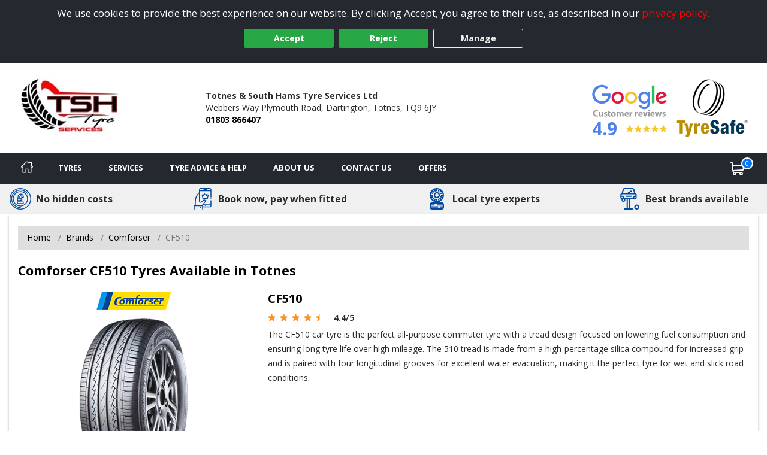

--- FILE ---
content_type: text/css
request_url: https://www.totnes-tyres.co.uk/content/bootstrap-4-grid.min.css
body_size: 5507
content:
 html {box-sizing: border-box;-ms-overflow-style: scrollbar;}*, *::before, *::after {box-sizing: inherit;}.container {width: 100%;padding-right: 15px;padding-left: 15px;margin-right: auto;margin-left: auto;}@media (min-width: 576px) {.container {max-width: 540px;}}@media (min-width: 768px) {.container {max-width: 720px;}}@media (min-width: 992px) {.container {max-width: 960px;}}@media (min-width: 1200px) {.container {max-width: 1140px;}}.container-fluid, .container-sm, .container-md, .container-lg, .container-xl {width: 100%;padding-right: 15px;padding-left: 15px;margin-right: auto;margin-left: auto;}@media (min-width: 576px) {.container, .container-sm {max-width: 540px;}}@media (min-width: 768px) {.container, .container-sm, .container-md {max-width: 720px;}}@media (min-width: 992px) {.container, .container-sm, .container-md, .container-lg {max-width: 960px;}}@media (min-width: 1200px) {.container, .container-sm, .container-md, .container-lg, .container-xl {max-width: 1140px;}}.row {display: -ms-flexbox;display: flex;-ms-flex-wrap: wrap;flex-wrap: wrap;margin-right: -15px;margin-left: -15px;}.no-gutters {margin-right: 0;margin-left: 0;}.no-gutters > .col, .no-gutters > [class*="col-"] {padding-right: 0;padding-left: 0;}.col-1, .col-2, .col-3, .col-4, .col-5, .col-6, .col-7, .col-8, .col-9, .col-10, .col-11, .col-12, .col, .col-auto, .col-sm-1, .col-sm-2, .col-sm-3, .col-sm-4, .col-sm-5, .col-sm-6, .col-sm-7, .col-sm-8, .col-sm-9, .col-sm-10, .col-sm-11, .col-sm-12, .col-sm, .col-sm-auto, .col-md-1, .col-md-2, .col-md-3, .col-md-4, .col-md-5, .col-md-6, .col-md-7, .col-md-8, .col-md-9, .col-md-10, .col-md-11, .col-md-12, .col-md, .col-md-auto, .col-lg-1, .col-lg-2, .col-lg-3, .col-lg-4, .col-lg-5, .col-lg-6, .col-lg-7, .col-lg-8, .col-lg-9, .col-lg-10, .col-lg-11, .col-lg-12, .col-lg, .col-lg-auto, .col-xl-1, .col-xl-2, .col-xl-3, .col-xl-4, .col-xl-5, .col-xl-6, .col-xl-7, .col-xl-8, .col-xl-9, .col-xl-10, .col-xl-11, .col-xl-12, .col-xl, .col-xl-auto {position: relative;width: 100%;padding-right: 15px;padding-left: 15px;}.col {-ms-flex-preferred-size: 0;flex-basis: 0;-ms-flex-positive: 1;flex-grow: 1;max-width: 100%;}.row-cols-1 > * {-ms-flex: 0 0 100%;flex: 0 0 100%;max-width: 100%;}.row-cols-2 > * {-ms-flex: 0 0 50%;flex: 0 0 50%;max-width: 50%;}.row-cols-3 > * {-ms-flex: 0 0 33.333333%;flex: 0 0 33.333333%;max-width: 33.333333%;}.row-cols-4 > * {-ms-flex: 0 0 25%;flex: 0 0 25%;max-width: 25%;}.row-cols-5 > * {-ms-flex: 0 0 20%;flex: 0 0 20%;max-width: 20%;}.row-cols-6 > * {-ms-flex: 0 0 16.666667%;flex: 0 0 16.666667%;max-width: 16.666667%;}.col-auto {-ms-flex: 0 0 auto;flex: 0 0 auto;width: auto;max-width: 100%;}.col-1 {-ms-flex: 0 0 8.333333%;flex: 0 0 8.333333%;max-width: 8.333333%;}.col-2 {-ms-flex: 0 0 16.666667%;flex: 0 0 16.666667%;max-width: 16.666667%;}.col-3 {-ms-flex: 0 0 25%;flex: 0 0 25%;max-width: 25%;}.col-4 {-ms-flex: 0 0 33.333333%;flex: 0 0 33.333333%;max-width: 33.333333%;}.col-5 {-ms-flex: 0 0 41.666667%;flex: 0 0 41.666667%;max-width: 41.666667%;}.col-6 {-ms-flex: 0 0 50%;flex: 0 0 50%;max-width: 50%;}.col-7 {-ms-flex: 0 0 58.333333%;flex: 0 0 58.333333%;max-width: 58.333333%;}.col-8 {-ms-flex: 0 0 66.666667%;flex: 0 0 66.666667%;max-width: 66.666667%;}.col-9 {-ms-flex: 0 0 75%;flex: 0 0 75%;max-width: 75%;}.col-10 {-ms-flex: 0 0 83.333333%;flex: 0 0 83.333333%;max-width: 83.333333%;}.col-11 {-ms-flex: 0 0 91.666667%;flex: 0 0 91.666667%;max-width: 91.666667%;}.col-12 {-ms-flex: 0 0 100%;flex: 0 0 100%;max-width: 100%;}.order-first {-ms-flex-order: -1;order: -1;}.order-last {-ms-flex-order: 13;order: 13;}.order-0 {-ms-flex-order: 0;order: 0;}.order-1 {-ms-flex-order: 1;order: 1;}.order-2 {-ms-flex-order: 2;order: 2;}.order-3 {-ms-flex-order: 3;order: 3;}.order-4 {-ms-flex-order: 4;order: 4;}.order-5 {-ms-flex-order: 5;order: 5;}.order-6 {-ms-flex-order: 6;order: 6;}.order-7 {-ms-flex-order: 7;order: 7;}.order-8 {-ms-flex-order: 8;order: 8;}.order-9 {-ms-flex-order: 9;order: 9;}.order-10 {-ms-flex-order: 10;order: 10;}.order-11 {-ms-flex-order: 11;order: 11;}.order-12 {-ms-flex-order: 12;order: 12;}.offset-1 {margin-left: 8.333333%;}.offset-2 {margin-left: 16.666667%;}.offset-3 {margin-left: 25%;}.offset-4 {margin-left: 33.333333%;}.offset-5 {margin-left: 41.666667%;}.offset-6 {margin-left: 50%;}.offset-7 {margin-left: 58.333333%;}.offset-8 {margin-left: 66.666667%;}.offset-9 {margin-left: 75%;}.offset-10 {margin-left: 83.333333%;}.offset-11 {margin-left: 91.666667%;}@media (min-width: 576px) {.col-sm {-ms-flex-preferred-size: 0;flex-basis: 0;-ms-flex-positive: 1;flex-grow: 1;max-width: 100%;}.row-cols-sm-1 > * {-ms-flex: 0 0 100%;flex: 0 0 100%;max-width: 100%;}.row-cols-sm-2 > * {-ms-flex: 0 0 50%;flex: 0 0 50%;max-width: 50%;}.row-cols-sm-3 > * {-ms-flex: 0 0 33.333333%;flex: 0 0 33.333333%;max-width: 33.333333%;}.row-cols-sm-4 > * {-ms-flex: 0 0 25%;flex: 0 0 25%;max-width: 25%;}.row-cols-sm-5 > * {-ms-flex: 0 0 20%;flex: 0 0 20%;max-width: 20%;}.row-cols-sm-6 > * {-ms-flex: 0 0 16.666667%;flex: 0 0 16.666667%;max-width: 16.666667%;}.col-sm-auto {-ms-flex: 0 0 auto;flex: 0 0 auto;width: auto;max-width: 100%;}.col-sm-1 {-ms-flex: 0 0 8.333333%;flex: 0 0 8.333333%;max-width: 8.333333%;}.col-sm-2 {-ms-flex: 0 0 16.666667%;flex: 0 0 16.666667%;max-width: 16.666667%;}.col-sm-3 {-ms-flex: 0 0 25%;flex: 0 0 25%;max-width: 25%;}.col-sm-4 {-ms-flex: 0 0 33.333333%;flex: 0 0 33.333333%;max-width: 33.333333%;}.col-sm-5 {-ms-flex: 0 0 41.666667%;flex: 0 0 41.666667%;max-width: 41.666667%;}.col-sm-6 {-ms-flex: 0 0 50%;flex: 0 0 50%;max-width: 50%;}.col-sm-7 {-ms-flex: 0 0 58.333333%;flex: 0 0 58.333333%;max-width: 58.333333%;}.col-sm-8 {-ms-flex: 0 0 66.666667%;flex: 0 0 66.666667%;max-width: 66.666667%;}.col-sm-9 {-ms-flex: 0 0 75%;flex: 0 0 75%;max-width: 75%;}.col-sm-10 {-ms-flex: 0 0 83.333333%;flex: 0 0 83.333333%;max-width: 83.333333%;}.col-sm-11 {-ms-flex: 0 0 91.666667%;flex: 0 0 91.666667%;max-width: 91.666667%;}.col-sm-12 {-ms-flex: 0 0 100%;flex: 0 0 100%;max-width: 100%;}.order-sm-first {-ms-flex-order: -1;order: -1;}.order-sm-last {-ms-flex-order: 13;order: 13;}.order-sm-0 {-ms-flex-order: 0;order: 0;}.order-sm-1 {-ms-flex-order: 1;order: 1;}.order-sm-2 {-ms-flex-order: 2;order: 2;}.order-sm-3 {-ms-flex-order: 3;order: 3;}.order-sm-4 {-ms-flex-order: 4;order: 4;}.order-sm-5 {-ms-flex-order: 5;order: 5;}.order-sm-6 {-ms-flex-order: 6;order: 6;}.order-sm-7 {-ms-flex-order: 7;order: 7;}.order-sm-8 {-ms-flex-order: 8;order: 8;}.order-sm-9 {-ms-flex-order: 9;order: 9;}.order-sm-10 {-ms-flex-order: 10;order: 10;}.order-sm-11 {-ms-flex-order: 11;order: 11;}.order-sm-12 {-ms-flex-order: 12;order: 12;}.offset-sm-0 {margin-left: 0;}.offset-sm-1 {margin-left: 8.333333%;}.offset-sm-2 {margin-left: 16.666667%;}.offset-sm-3 {margin-left: 25%;}.offset-sm-4 {margin-left: 33.333333%;}.offset-sm-5 {margin-left: 41.666667%;}.offset-sm-6 {margin-left: 50%;}.offset-sm-7 {margin-left: 58.333333%;}.offset-sm-8 {margin-left: 66.666667%;}.offset-sm-9 {margin-left: 75%;}.offset-sm-10 {margin-left: 83.333333%;}.offset-sm-11 {margin-left: 91.666667%;}}@media (min-width: 768px) {.col-md {-ms-flex-preferred-size: 0;flex-basis: 0;-ms-flex-positive: 1;flex-grow: 1;max-width: 100%;}.row-cols-md-1 > * {-ms-flex: 0 0 100%;flex: 0 0 100%;max-width: 100%;}.row-cols-md-2 > * {-ms-flex: 0 0 50%;flex: 0 0 50%;max-width: 50%;}.row-cols-md-3 > * {-ms-flex: 0 0 33.333333%;flex: 0 0 33.333333%;max-width: 33.333333%;}.row-cols-md-4 > * {-ms-flex: 0 0 25%;flex: 0 0 25%;max-width: 25%;}.row-cols-md-5 > * {-ms-flex: 0 0 20%;flex: 0 0 20%;max-width: 20%;}.row-cols-md-6 > * {-ms-flex: 0 0 16.666667%;flex: 0 0 16.666667%;max-width: 16.666667%;}.col-md-auto {-ms-flex: 0 0 auto;flex: 0 0 auto;width: auto;max-width: 100%;}.col-md-1 {-ms-flex: 0 0 8.333333%;flex: 0 0 8.333333%;max-width: 8.333333%;}.col-md-2 {-ms-flex: 0 0 16.666667%;flex: 0 0 16.666667%;max-width: 16.666667%;}.col-md-3 {-ms-flex: 0 0 25%;flex: 0 0 25%;max-width: 25%;}.col-md-4 {-ms-flex: 0 0 33.333333%;flex: 0 0 33.333333%;max-width: 33.333333%;}.col-md-5 {-ms-flex: 0 0 41.666667%;flex: 0 0 41.666667%;max-width: 41.666667%;}.col-md-6 {-ms-flex: 0 0 50%;flex: 0 0 50%;max-width: 50%;}.col-md-7 {-ms-flex: 0 0 58.333333%;flex: 0 0 58.333333%;max-width: 58.333333%;}.col-md-8 {-ms-flex: 0 0 66.666667%;flex: 0 0 66.666667%;max-width: 66.666667%;}.col-md-9 {-ms-flex: 0 0 75%;flex: 0 0 75%;max-width: 75%;}.col-md-10 {-ms-flex: 0 0 83.333333%;flex: 0 0 83.333333%;max-width: 83.333333%;}.col-md-11 {-ms-flex: 0 0 91.666667%;flex: 0 0 91.666667%;max-width: 91.666667%;}.col-md-12 {-ms-flex: 0 0 100%;flex: 0 0 100%;max-width: 100%;}.order-md-first {-ms-flex-order: -1;order: -1;}.order-md-last {-ms-flex-order: 13;order: 13;}.order-md-0 {-ms-flex-order: 0;order: 0;}.order-md-1 {-ms-flex-order: 1;order: 1;}.order-md-2 {-ms-flex-order: 2;order: 2;}.order-md-3 {-ms-flex-order: 3;order: 3;}.order-md-4 {-ms-flex-order: 4;order: 4;}.order-md-5 {-ms-flex-order: 5;order: 5;}.order-md-6 {-ms-flex-order: 6;order: 6;}.order-md-7 {-ms-flex-order: 7;order: 7;}.order-md-8 {-ms-flex-order: 8;order: 8;}.order-md-9 {-ms-flex-order: 9;order: 9;}.order-md-10 {-ms-flex-order: 10;order: 10;}.order-md-11 {-ms-flex-order: 11;order: 11;}.order-md-12 {-ms-flex-order: 12;order: 12;}.offset-md-0 {margin-left: 0;}.offset-md-1 {margin-left: 8.333333%;}.offset-md-2 {margin-left: 16.666667%;}.offset-md-3 {margin-left: 25%;}.offset-md-4 {margin-left: 33.333333%;}.offset-md-5 {margin-left: 41.666667%;}.offset-md-6 {margin-left: 50%;}.offset-md-7 {margin-left: 58.333333%;}.offset-md-8 {margin-left: 66.666667%;}.offset-md-9 {margin-left: 75%;}.offset-md-10 {margin-left: 83.333333%;}.offset-md-11 {margin-left: 91.666667%;}}@media (min-width: 992px) {.col-lg {-ms-flex-preferred-size: 0;flex-basis: 0;-ms-flex-positive: 1;flex-grow: 1;max-width: 100%;}.row-cols-lg-1 > * {-ms-flex: 0 0 100%;flex: 0 0 100%;max-width: 100%;}.row-cols-lg-2 > * {-ms-flex: 0 0 50%;flex: 0 0 50%;max-width: 50%;}.row-cols-lg-3 > * {-ms-flex: 0 0 33.333333%;flex: 0 0 33.333333%;max-width: 33.333333%;}.row-cols-lg-4 > * {-ms-flex: 0 0 25%;flex: 0 0 25%;max-width: 25%;}.row-cols-lg-5 > * {-ms-flex: 0 0 20%;flex: 0 0 20%;max-width: 20%;}.row-cols-lg-6 > * {-ms-flex: 0 0 16.666667%;flex: 0 0 16.666667%;max-width: 16.666667%;}.col-lg-auto {-ms-flex: 0 0 auto;flex: 0 0 auto;width: auto;max-width: 100%;}.col-lg-1 {-ms-flex: 0 0 8.333333%;flex: 0 0 8.333333%;max-width: 8.333333%;}.col-lg-2 {-ms-flex: 0 0 16.666667%;flex: 0 0 16.666667%;max-width: 16.666667%;}.col-lg-3 {-ms-flex: 0 0 25%;flex: 0 0 25%;max-width: 25%;}.col-lg-4 {-ms-flex: 0 0 33.333333%;flex: 0 0 33.333333%;max-width: 33.333333%;}.col-lg-5 {-ms-flex: 0 0 41.666667%;flex: 0 0 41.666667%;max-width: 41.666667%;}.col-lg-6 {-ms-flex: 0 0 50%;flex: 0 0 50%;max-width: 50%;}.col-lg-7 {-ms-flex: 0 0 58.333333%;flex: 0 0 58.333333%;max-width: 58.333333%;}.col-lg-8 {-ms-flex: 0 0 66.666667%;flex: 0 0 66.666667%;max-width: 66.666667%;}.col-lg-9 {-ms-flex: 0 0 75%;flex: 0 0 75%;max-width: 75%;}.col-lg-10 {-ms-flex: 0 0 83.333333%;flex: 0 0 83.333333%;max-width: 83.333333%;}.col-lg-11 {-ms-flex: 0 0 91.666667%;flex: 0 0 91.666667%;max-width: 91.666667%;}.col-lg-12 {-ms-flex: 0 0 100%;flex: 0 0 100%;max-width: 100%;}.order-lg-first {-ms-flex-order: -1;order: -1;}.order-lg-last {-ms-flex-order: 13;order: 13;}.order-lg-0 {-ms-flex-order: 0;order: 0;}.order-lg-1 {-ms-flex-order: 1;order: 1;}.order-lg-2 {-ms-flex-order: 2;order: 2;}.order-lg-3 {-ms-flex-order: 3;order: 3;}.order-lg-4 {-ms-flex-order: 4;order: 4;}.order-lg-5 {-ms-flex-order: 5;order: 5;}.order-lg-6 {-ms-flex-order: 6;order: 6;}.order-lg-7 {-ms-flex-order: 7;order: 7;}.order-lg-8 {-ms-flex-order: 8;order: 8;}.order-lg-9 {-ms-flex-order: 9;order: 9;}.order-lg-10 {-ms-flex-order: 10;order: 10;}.order-lg-11 {-ms-flex-order: 11;order: 11;}.order-lg-12 {-ms-flex-order: 12;order: 12;}.offset-lg-0 {margin-left: 0;}.offset-lg-1 {margin-left: 8.333333%;}.offset-lg-2 {margin-left: 16.666667%;}.offset-lg-3 {margin-left: 25%;}.offset-lg-4 {margin-left: 33.333333%;}.offset-lg-5 {margin-left: 41.666667%;}.offset-lg-6 {margin-left: 50%;}.offset-lg-7 {margin-left: 58.333333%;}.offset-lg-8 {margin-left: 66.666667%;}.offset-lg-9 {margin-left: 75%;}.offset-lg-10 {margin-left: 83.333333%;}.offset-lg-11 {margin-left: 91.666667%;}}@media (min-width: 1200px) {.col-xl {-ms-flex-preferred-size: 0;flex-basis: 0;-ms-flex-positive: 1;flex-grow: 1;max-width: 100%;}.row-cols-xl-1 > * {-ms-flex: 0 0 100%;flex: 0 0 100%;max-width: 100%;}.row-cols-xl-2 > * {-ms-flex: 0 0 50%;flex: 0 0 50%;max-width: 50%;}.row-cols-xl-3 > * {-ms-flex: 0 0 33.333333%;flex: 0 0 33.333333%;max-width: 33.333333%;}.row-cols-xl-4 > * {-ms-flex: 0 0 25%;flex: 0 0 25%;max-width: 25%;}.row-cols-xl-5 > * {-ms-flex: 0 0 20%;flex: 0 0 20%;max-width: 20%;}.row-cols-xl-6 > * {-ms-flex: 0 0 16.666667%;flex: 0 0 16.666667%;max-width: 16.666667%;}.col-xl-auto {-ms-flex: 0 0 auto;flex: 0 0 auto;width: auto;max-width: 100%;}.col-xl-1 {-ms-flex: 0 0 8.333333%;flex: 0 0 8.333333%;max-width: 8.333333%;}.col-xl-2 {-ms-flex: 0 0 16.666667%;flex: 0 0 16.666667%;max-width: 16.666667%;}.col-xl-3 {-ms-flex: 0 0 25%;flex: 0 0 25%;max-width: 25%;}.col-xl-4 {-ms-flex: 0 0 33.333333%;flex: 0 0 33.333333%;max-width: 33.333333%;}.col-xl-5 {-ms-flex: 0 0 41.666667%;flex: 0 0 41.666667%;max-width: 41.666667%;}.col-xl-6 {-ms-flex: 0 0 50%;flex: 0 0 50%;max-width: 50%;}.col-xl-7 {-ms-flex: 0 0 58.333333%;flex: 0 0 58.333333%;max-width: 58.333333%;}.col-xl-8 {-ms-flex: 0 0 66.666667%;flex: 0 0 66.666667%;max-width: 66.666667%;}.col-xl-9 {-ms-flex: 0 0 75%;flex: 0 0 75%;max-width: 75%;}.col-xl-10 {-ms-flex: 0 0 83.333333%;flex: 0 0 83.333333%;max-width: 83.333333%;}.col-xl-11 {-ms-flex: 0 0 91.666667%;flex: 0 0 91.666667%;max-width: 91.666667%;}.col-xl-12 {-ms-flex: 0 0 100%;flex: 0 0 100%;max-width: 100%;}.order-xl-first {-ms-flex-order: -1;order: -1;}.order-xl-last {-ms-flex-order: 13;order: 13;}.order-xl-0 {-ms-flex-order: 0;order: 0;}.order-xl-1 {-ms-flex-order: 1;order: 1;}.order-xl-2 {-ms-flex-order: 2;order: 2;}.order-xl-3 {-ms-flex-order: 3;order: 3;}.order-xl-4 {-ms-flex-order: 4;order: 4;}.order-xl-5 {-ms-flex-order: 5;order: 5;}.order-xl-6 {-ms-flex-order: 6;order: 6;}.order-xl-7 {-ms-flex-order: 7;order: 7;}.order-xl-8 {-ms-flex-order: 8;order: 8;}.order-xl-9 {-ms-flex-order: 9;order: 9;}.order-xl-10 {-ms-flex-order: 10;order: 10;}.order-xl-11 {-ms-flex-order: 11;order: 11;}.order-xl-12 {-ms-flex-order: 12;order: 12;}.offset-xl-0 {margin-left: 0;}.offset-xl-1 {margin-left: 8.333333%;}.offset-xl-2 {margin-left: 16.666667%;}.offset-xl-3 {margin-left: 25%;}.offset-xl-4 {margin-left: 33.333333%;}.offset-xl-5 {margin-left: 41.666667%;}.offset-xl-6 {margin-left: 50%;}.offset-xl-7 {margin-left: 58.333333%;}.offset-xl-8 {margin-left: 66.666667%;}.offset-xl-9 {margin-left: 75%;}.offset-xl-10 {margin-left: 83.333333%;}.offset-xl-11 {margin-left: 91.666667%;}}.d-none {display: none !important;}.d-inline {display: inline !important;}.d-inline-block {display: inline-block !important;}.d-block {display: block !important;}.d-table {display: table !important;}.d-table-row {display: table-row !important;}.d-table-cell {display: table-cell !important;}.d-flex {display: -ms-flexbox !important;display: flex !important;}.d-inline-flex {display: -ms-inline-flexbox !important;display: inline-flex !important;}@media (min-width: 576px) {.d-sm-none {display: none !important;}.d-sm-inline {display: inline !important;}.d-sm-inline-block {display: inline-block !important;}.d-sm-block {display: block !important;}.d-sm-table {display: table !important;}.d-sm-table-row {display: table-row !important;}.d-sm-table-cell {display: table-cell !important;}.d-sm-flex {display: -ms-flexbox !important;display: flex !important;}.d-sm-inline-flex {display: -ms-inline-flexbox !important;display: inline-flex !important;}}@media (min-width: 768px) {.d-md-none {display: none !important;}.d-md-inline {display: inline !important;}.d-md-inline-block {display: inline-block !important;}.d-md-block {display: block !important;}.d-md-table {display: table !important;}.d-md-table-row {display: table-row !important;}.d-md-table-cell {display: table-cell !important;}.d-md-flex {display: -ms-flexbox !important;display: flex !important;}.d-md-inline-flex {display: -ms-inline-flexbox !important;display: inline-flex !important;}}@media (min-width: 992px) {.d-lg-none {display: none !important;}.d-lg-inline {display: inline !important;}.d-lg-inline-block {display: inline-block !important;}.d-lg-block {display: block !important;}.d-lg-table {display: table !important;}.d-lg-table-row {display: table-row !important;}.d-lg-table-cell {display: table-cell !important;}.d-lg-flex {display: -ms-flexbox !important;display: flex !important;}.d-lg-inline-flex {display: -ms-inline-flexbox !important;display: inline-flex !important;}}@media (min-width: 1200px) {.d-xl-none {display: none !important;}.d-xl-inline {display: inline !important;}.d-xl-inline-block {display: inline-block !important;}.d-xl-block {display: block !important;}.d-xl-table {display: table !important;}.d-xl-table-row {display: table-row !important;}.d-xl-table-cell {display: table-cell !important;}.d-xl-flex {display: -ms-flexbox !important;display: flex !important;}.d-xl-inline-flex {display: -ms-inline-flexbox !important;display: inline-flex !important;}}@media print {.d-print-none {display: none !important;}.d-print-inline {display: inline !important;}.d-print-inline-block {display: inline-block !important;}.d-print-block {display: block !important;}.d-print-table {display: table !important;}.d-print-table-row {display: table-row !important;}.d-print-table-cell {display: table-cell !important;}.d-print-flex {display: -ms-flexbox !important;display: flex !important;}.d-print-inline-flex {display: -ms-inline-flexbox !important;display: inline-flex !important;}}.flex-row {-ms-flex-direction: row !important;flex-direction: row !important;}.flex-column {-ms-flex-direction: column !important;flex-direction: column !important;}.flex-row-reverse {-ms-flex-direction: row-reverse !important;flex-direction: row-reverse !important;}.flex-column-reverse {-ms-flex-direction: column-reverse !important;flex-direction: column-reverse !important;}.flex-wrap {-ms-flex-wrap: wrap !important;flex-wrap: wrap !important;}.flex-nowrap {-ms-flex-wrap: nowrap !important;flex-wrap: nowrap !important;}.flex-wrap-reverse {-ms-flex-wrap: wrap-reverse !important;flex-wrap: wrap-reverse !important;}.flex-fill {-ms-flex: 1 1 auto !important;flex: 1 1 auto !important;}.flex-grow-0 {-ms-flex-positive: 0 !important;flex-grow: 0 !important;}.flex-grow-1 {-ms-flex-positive: 1 !important;flex-grow: 1 !important;}.flex-shrink-0 {-ms-flex-negative: 0 !important;flex-shrink: 0 !important;}.flex-shrink-1 {-ms-flex-negative: 1 !important;flex-shrink: 1 !important;}.justify-content-start {-ms-flex-pack: start !important;justify-content: flex-start !important;}.justify-content-end {-ms-flex-pack: end !important;justify-content: flex-end !important;}.justify-content-center {-ms-flex-pack: center !important;justify-content: center !important;}.justify-content-between {-ms-flex-pack: justify !important;justify-content: space-between !important;}.justify-content-around {-ms-flex-pack: distribute !important;justify-content: space-around !important;}.align-items-start {-ms-flex-align: start !important;align-items: flex-start !important;}.align-items-end {-ms-flex-align: end !important;align-items: flex-end !important;}.align-items-center {-ms-flex-align: center !important;align-items: center !important;}.align-items-baseline {-ms-flex-align: baseline !important;align-items: baseline !important;}.align-items-stretch {-ms-flex-align: stretch !important;align-items: stretch !important;}.align-content-start {-ms-flex-line-pack: start !important;align-content: flex-start !important;}.align-content-end {-ms-flex-line-pack: end !important;align-content: flex-end !important;}.align-content-center {-ms-flex-line-pack: center !important;align-content: center !important;}.align-content-between {-ms-flex-line-pack: justify !important;align-content: space-between !important;}.align-content-around {-ms-flex-line-pack: distribute !important;align-content: space-around !important;}.align-content-stretch {-ms-flex-line-pack: stretch !important;align-content: stretch !important;}.align-self-auto {-ms-flex-item-align: auto !important;align-self: auto !important;}.align-self-start {-ms-flex-item-align: start !important;align-self: flex-start !important;}.align-self-end {-ms-flex-item-align: end !important;align-self: flex-end !important;}.align-self-center {-ms-flex-item-align: center !important;align-self: center !important;}.align-self-baseline {-ms-flex-item-align: baseline !important;align-self: baseline !important;}.align-self-stretch {-ms-flex-item-align: stretch !important;align-self: stretch !important;}@media (min-width: 576px) {.flex-sm-row {-ms-flex-direction: row !important;flex-direction: row !important;}.flex-sm-column {-ms-flex-direction: column !important;flex-direction: column !important;}.flex-sm-row-reverse {-ms-flex-direction: row-reverse !important;flex-direction: row-reverse !important;}.flex-sm-column-reverse {-ms-flex-direction: column-reverse !important;flex-direction: column-reverse !important;}.flex-sm-wrap {-ms-flex-wrap: wrap !important;flex-wrap: wrap !important;}.flex-sm-nowrap {-ms-flex-wrap: nowrap !important;flex-wrap: nowrap !important;}.flex-sm-wrap-reverse {-ms-flex-wrap: wrap-reverse !important;flex-wrap: wrap-reverse !important;}.flex-sm-fill {-ms-flex: 1 1 auto !important;flex: 1 1 auto !important;}.flex-sm-grow-0 {-ms-flex-positive: 0 !important;flex-grow: 0 !important;}.flex-sm-grow-1 {-ms-flex-positive: 1 !important;flex-grow: 1 !important;}.flex-sm-shrink-0 {-ms-flex-negative: 0 !important;flex-shrink: 0 !important;}.flex-sm-shrink-1 {-ms-flex-negative: 1 !important;flex-shrink: 1 !important;}.justify-content-sm-start {-ms-flex-pack: start !important;justify-content: flex-start !important;}.justify-content-sm-end {-ms-flex-pack: end !important;justify-content: flex-end !important;}.justify-content-sm-center {-ms-flex-pack: center !important;justify-content: center !important;}.justify-content-sm-between {-ms-flex-pack: justify !important;justify-content: space-between !important;}.justify-content-sm-around {-ms-flex-pack: distribute !important;justify-content: space-around !important;}.align-items-sm-start {-ms-flex-align: start !important;align-items: flex-start !important;}.align-items-sm-end {-ms-flex-align: end !important;align-items: flex-end !important;}.align-items-sm-center {-ms-flex-align: center !important;align-items: center !important;}.align-items-sm-baseline {-ms-flex-align: baseline !important;align-items: baseline !important;}.align-items-sm-stretch {-ms-flex-align: stretch !important;align-items: stretch !important;}.align-content-sm-start {-ms-flex-line-pack: start !important;align-content: flex-start !important;}.align-content-sm-end {-ms-flex-line-pack: end !important;align-content: flex-end !important;}.align-content-sm-center {-ms-flex-line-pack: center !important;align-content: center !important;}.align-content-sm-between {-ms-flex-line-pack: justify !important;align-content: space-between !important;}.align-content-sm-around {-ms-flex-line-pack: distribute !important;align-content: space-around !important;}.align-content-sm-stretch {-ms-flex-line-pack: stretch !important;align-content: stretch !important;}.align-self-sm-auto {-ms-flex-item-align: auto !important;align-self: auto !important;}.align-self-sm-start {-ms-flex-item-align: start !important;align-self: flex-start !important;}.align-self-sm-end {-ms-flex-item-align: end !important;align-self: flex-end !important;}.align-self-sm-center {-ms-flex-item-align: center !important;align-self: center !important;}.align-self-sm-baseline {-ms-flex-item-align: baseline !important;align-self: baseline !important;}.align-self-sm-stretch {-ms-flex-item-align: stretch !important;align-self: stretch !important;}}@media (min-width: 768px) {.flex-md-row {-ms-flex-direction: row !important;flex-direction: row !important;}.flex-md-column {-ms-flex-direction: column !important;flex-direction: column !important;}.flex-md-row-reverse {-ms-flex-direction: row-reverse !important;flex-direction: row-reverse !important;}.flex-md-column-reverse {-ms-flex-direction: column-reverse !important;flex-direction: column-reverse !important;}.flex-md-wrap {-ms-flex-wrap: wrap !important;flex-wrap: wrap !important;}.flex-md-nowrap {-ms-flex-wrap: nowrap !important;flex-wrap: nowrap !important;}.flex-md-wrap-reverse {-ms-flex-wrap: wrap-reverse !important;flex-wrap: wrap-reverse !important;}.flex-md-fill {-ms-flex: 1 1 auto !important;flex: 1 1 auto !important;}.flex-md-grow-0 {-ms-flex-positive: 0 !important;flex-grow: 0 !important;}.flex-md-grow-1 {-ms-flex-positive: 1 !important;flex-grow: 1 !important;}.flex-md-shrink-0 {-ms-flex-negative: 0 !important;flex-shrink: 0 !important;}.flex-md-shrink-1 {-ms-flex-negative: 1 !important;flex-shrink: 1 !important;}.justify-content-md-start {-ms-flex-pack: start !important;justify-content: flex-start !important;}.justify-content-md-end {-ms-flex-pack: end !important;justify-content: flex-end !important;}.justify-content-md-center {-ms-flex-pack: center !important;justify-content: center !important;}.justify-content-md-between {-ms-flex-pack: justify !important;justify-content: space-between !important;}.justify-content-md-around {-ms-flex-pack: distribute !important;justify-content: space-around !important;}.align-items-md-start {-ms-flex-align: start !important;align-items: flex-start !important;}.align-items-md-end {-ms-flex-align: end !important;align-items: flex-end !important;}.align-items-md-center {-ms-flex-align: center !important;align-items: center !important;}.align-items-md-baseline {-ms-flex-align: baseline !important;align-items: baseline !important;}.align-items-md-stretch {-ms-flex-align: stretch !important;align-items: stretch !important;}.align-content-md-start {-ms-flex-line-pack: start !important;align-content: flex-start !important;}.align-content-md-end {-ms-flex-line-pack: end !important;align-content: flex-end !important;}.align-content-md-center {-ms-flex-line-pack: center !important;align-content: center !important;}.align-content-md-between {-ms-flex-line-pack: justify !important;align-content: space-between !important;}.align-content-md-around {-ms-flex-line-pack: distribute !important;align-content: space-around !important;}.align-content-md-stretch {-ms-flex-line-pack: stretch !important;align-content: stretch !important;}.align-self-md-auto {-ms-flex-item-align: auto !important;align-self: auto !important;}.align-self-md-start {-ms-flex-item-align: start !important;align-self: flex-start !important;}.align-self-md-end {-ms-flex-item-align: end !important;align-self: flex-end !important;}.align-self-md-center {-ms-flex-item-align: center !important;align-self: center !important;}.align-self-md-baseline {-ms-flex-item-align: baseline !important;align-self: baseline !important;}.align-self-md-stretch {-ms-flex-item-align: stretch !important;align-self: stretch !important;}}@media (min-width: 992px) {.flex-lg-row {-ms-flex-direction: row !important;flex-direction: row !important;}.flex-lg-column {-ms-flex-direction: column !important;flex-direction: column !important;}.flex-lg-row-reverse {-ms-flex-direction: row-reverse !important;flex-direction: row-reverse !important;}.flex-lg-column-reverse {-ms-flex-direction: column-reverse !important;flex-direction: column-reverse !important;}.flex-lg-wrap {-ms-flex-wrap: wrap !important;flex-wrap: wrap !important;}.flex-lg-nowrap {-ms-flex-wrap: nowrap !important;flex-wrap: nowrap !important;}.flex-lg-wrap-reverse {-ms-flex-wrap: wrap-reverse !important;flex-wrap: wrap-reverse !important;}.flex-lg-fill {-ms-flex: 1 1 auto !important;flex: 1 1 auto !important;}.flex-lg-grow-0 {-ms-flex-positive: 0 !important;flex-grow: 0 !important;}.flex-lg-grow-1 {-ms-flex-positive: 1 !important;flex-grow: 1 !important;}.flex-lg-shrink-0 {-ms-flex-negative: 0 !important;flex-shrink: 0 !important;}.flex-lg-shrink-1 {-ms-flex-negative: 1 !important;flex-shrink: 1 !important;}.justify-content-lg-start {-ms-flex-pack: start !important;justify-content: flex-start !important;}.justify-content-lg-end {-ms-flex-pack: end !important;justify-content: flex-end !important;}.justify-content-lg-center {-ms-flex-pack: center !important;justify-content: center !important;}.justify-content-lg-between {-ms-flex-pack: justify !important;justify-content: space-between !important;}.justify-content-lg-around {-ms-flex-pack: distribute !important;justify-content: space-around !important;}.align-items-lg-start {-ms-flex-align: start !important;align-items: flex-start !important;}.align-items-lg-end {-ms-flex-align: end !important;align-items: flex-end !important;}.align-items-lg-center {-ms-flex-align: center !important;align-items: center !important;}.align-items-lg-baseline {-ms-flex-align: baseline !important;align-items: baseline !important;}.align-items-lg-stretch {-ms-flex-align: stretch !important;align-items: stretch !important;}.align-content-lg-start {-ms-flex-line-pack: start !important;align-content: flex-start !important;}.align-content-lg-end {-ms-flex-line-pack: end !important;align-content: flex-end !important;}.align-content-lg-center {-ms-flex-line-pack: center !important;align-content: center !important;}.align-content-lg-between {-ms-flex-line-pack: justify !important;align-content: space-between !important;}.align-content-lg-around {-ms-flex-line-pack: distribute !important;align-content: space-around !important;}.align-content-lg-stretch {-ms-flex-line-pack: stretch !important;align-content: stretch !important;}.align-self-lg-auto {-ms-flex-item-align: auto !important;align-self: auto !important;}.align-self-lg-start {-ms-flex-item-align: start !important;align-self: flex-start !important;}.align-self-lg-end {-ms-flex-item-align: end !important;align-self: flex-end !important;}.align-self-lg-center {-ms-flex-item-align: center !important;align-self: center !important;}.align-self-lg-baseline {-ms-flex-item-align: baseline !important;align-self: baseline !important;}.align-self-lg-stretch {-ms-flex-item-align: stretch !important;align-self: stretch !important;}}@media (min-width: 1200px) {.flex-xl-row {-ms-flex-direction: row !important;flex-direction: row !important;}.flex-xl-column {-ms-flex-direction: column !important;flex-direction: column !important;}.flex-xl-row-reverse {-ms-flex-direction: row-reverse !important;flex-direction: row-reverse !important;}.flex-xl-column-reverse {-ms-flex-direction: column-reverse !important;flex-direction: column-reverse !important;}.flex-xl-wrap {-ms-flex-wrap: wrap !important;flex-wrap: wrap !important;}.flex-xl-nowrap {-ms-flex-wrap: nowrap !important;flex-wrap: nowrap !important;}.flex-xl-wrap-reverse {-ms-flex-wrap: wrap-reverse !important;flex-wrap: wrap-reverse !important;}.flex-xl-fill {-ms-flex: 1 1 auto !important;flex: 1 1 auto !important;}.flex-xl-grow-0 {-ms-flex-positive: 0 !important;flex-grow: 0 !important;}.flex-xl-grow-1 {-ms-flex-positive: 1 !important;flex-grow: 1 !important;}.flex-xl-shrink-0 {-ms-flex-negative: 0 !important;flex-shrink: 0 !important;}.flex-xl-shrink-1 {-ms-flex-negative: 1 !important;flex-shrink: 1 !important;}.justify-content-xl-start {-ms-flex-pack: start !important;justify-content: flex-start !important;}.justify-content-xl-end {-ms-flex-pack: end !important;justify-content: flex-end !important;}.justify-content-xl-center {-ms-flex-pack: center !important;justify-content: center !important;}.justify-content-xl-between {-ms-flex-pack: justify !important;justify-content: space-between !important;}.justify-content-xl-around {-ms-flex-pack: distribute !important;justify-content: space-around !important;}.align-items-xl-start {-ms-flex-align: start !important;align-items: flex-start !important;}.align-items-xl-end {-ms-flex-align: end !important;align-items: flex-end !important;}.align-items-xl-center {-ms-flex-align: center !important;align-items: center !important;}.align-items-xl-baseline {-ms-flex-align: baseline !important;align-items: baseline !important;}.align-items-xl-stretch {-ms-flex-align: stretch !important;align-items: stretch !important;}.align-content-xl-start {-ms-flex-line-pack: start !important;align-content: flex-start !important;}.align-content-xl-end {-ms-flex-line-pack: end !important;align-content: flex-end !important;}.align-content-xl-center {-ms-flex-line-pack: center !important;align-content: center !important;}.align-content-xl-between {-ms-flex-line-pack: justify !important;align-content: space-between !important;}.align-content-xl-around {-ms-flex-line-pack: distribute !important;align-content: space-around !important;}.align-content-xl-stretch {-ms-flex-line-pack: stretch !important;align-content: stretch !important;}.align-self-xl-auto {-ms-flex-item-align: auto !important;align-self: auto !important;}.align-self-xl-start {-ms-flex-item-align: start !important;align-self: flex-start !important;}.align-self-xl-end {-ms-flex-item-align: end !important;align-self: flex-end !important;}.align-self-xl-center {-ms-flex-item-align: center !important;align-self: center !important;}.align-self-xl-baseline {-ms-flex-item-align: baseline !important;align-self: baseline !important;}.align-self-xl-stretch {-ms-flex-item-align: stretch !important;align-self: stretch !important;}}.m-0 {margin: 0 !important;}.mt-0, .my-0 {margin-top: 0 !important;}.mr-0, .mx-0 {margin-right: 0 !important;}.mb-0, .my-0 {margin-bottom: 0 !important;}.ml-0, .mx-0 {margin-left: 0 !important;}.m-1 {margin: 0.25rem !important;}.mt-1, .my-1 {margin-top: 0.25rem !important;}.mr-1, .mx-1 {margin-right: 0.25rem !important;}.mb-1, .my-1 {margin-bottom: 0.25rem !important;}.ml-1, .mx-1 {margin-left: 0.25rem !important;}.m-2 {margin: 0.5rem !important;}.mt-2, .my-2 {margin-top: 0.5rem !important;}.mr-2, .mx-2 {margin-right: 0.5rem !important;}.mb-2, .my-2 {margin-bottom: 0.5rem !important;}.ml-2, .mx-2 {margin-left: 0.5rem !important;}.m-3 {margin: 1rem !important;}.mt-3, .my-3 {margin-top: 1rem !important;}.mr-3, .mx-3 {margin-right: 1rem !important;}.mb-3, .my-3 {margin-bottom: 1rem !important;}.ml-3, .mx-3 {margin-left: 1rem !important;}.m-4 {margin: 1.5rem !important;}.mt-4, .my-4 {margin-top: 1.5rem !important;}.mr-4, .mx-4 {margin-right: 1.5rem !important;}.mb-4, .my-4 {margin-bottom: 1.5rem !important;}.ml-4, .mx-4 {margin-left: 1.5rem !important;}.m-5 {margin: 3rem !important;}.mt-5, .my-5 {margin-top: 3rem !important;}.mr-5, .mx-5 {margin-right: 3rem !important;}.mb-5, .my-5 {margin-bottom: 3rem !important;}.ml-5, .mx-5 {margin-left: 3rem !important;}.p-0 {padding: 0 !important;}.pt-0, .py-0 {padding-top: 0 !important;}.pr-0, .px-0 {padding-right: 0 !important;}.pb-0, .py-0 {padding-bottom: 0 !important;}.pl-0, .px-0 {padding-left: 0 !important;}.p-1 {padding: 0.25rem !important;}.pt-1, .py-1 {padding-top: 0.25rem !important;}.pr-1, .px-1 {padding-right: 0.25rem !important;}.pb-1, .py-1 {padding-bottom: 0.25rem !important;}.pl-1, .px-1 {padding-left: 0.25rem !important;}.p-2 {padding: 0.5rem !important;}.pt-2, .py-2 {padding-top: 0.5rem !important;}.pr-2, .px-2 {padding-right: 0.5rem !important;}.pb-2, .py-2 {padding-bottom: 0.5rem !important;}.pl-2, .px-2 {padding-left: 0.5rem !important;}.p-3 {padding: 1rem !important;}.pt-3, .py-3 {padding-top: 1rem !important;}.pr-3, .px-3 {padding-right: 1rem !important;}.pb-3, .py-3 {padding-bottom: 1rem !important;}.pl-3, .px-3 {padding-left: 1rem !important;}.p-4 {padding: 1.5rem !important;}.pt-4, .py-4 {padding-top: 1.5rem !important;}.pr-4, .px-4 {padding-right: 1.5rem !important;}.pb-4, .py-4 {padding-bottom: 1.5rem !important;}.pl-4, .px-4 {padding-left: 1.5rem !important;}.p-5 {padding: 3rem !important;}.pt-5, .py-5 {padding-top: 3rem !important;}.pr-5, .px-5 {padding-right: 3rem !important;}.pb-5, .py-5 {padding-bottom: 3rem !important;}.pl-5, .px-5 {padding-left: 3rem !important;}.m-n1 {margin: -0.25rem !important;}.mt-n1, .my-n1 {margin-top: -0.25rem !important;}.mr-n1, .mx-n1 {margin-right: -0.25rem !important;}.mb-n1, .my-n1 {margin-bottom: -0.25rem !important;}.ml-n1, .mx-n1 {margin-left: -0.25rem !important;}.m-n2 {margin: -0.5rem !important;}.mt-n2, .my-n2 {margin-top: -0.5rem !important;}.mr-n2, .mx-n2 {margin-right: -0.5rem !important;}.mb-n2, .my-n2 {margin-bottom: -0.5rem !important;}.ml-n2, .mx-n2 {margin-left: -0.5rem !important;}.m-n3 {margin: -1rem !important;}.mt-n3, .my-n3 {margin-top: -1rem !important;}.mr-n3, .mx-n3 {margin-right: -1rem !important;}.mb-n3, .my-n3 {margin-bottom: -1rem !important;}.ml-n3, .mx-n3 {margin-left: -1rem !important;}.m-n4 {margin: -1.5rem !important;}.mt-n4, .my-n4 {margin-top: -1.5rem !important;}.mr-n4, .mx-n4 {margin-right: -1.5rem !important;}.mb-n4, .my-n4 {margin-bottom: -1.5rem !important;}.ml-n4, .mx-n4 {margin-left: -1.5rem !important;}.m-n5 {margin: -3rem !important;}.mt-n5, .my-n5 {margin-top: -3rem !important;}.mr-n5, .mx-n5 {margin-right: -3rem !important;}.mb-n5, .my-n5 {margin-bottom: -3rem !important;}.ml-n5, .mx-n5 {margin-left: -3rem !important;}.m-auto {margin: auto !important;}.mt-auto, .my-auto {margin-top: auto !important;}.mr-auto, .mx-auto {margin-right: auto !important;}.mb-auto, .my-auto {margin-bottom: auto !important;}.ml-auto, .mx-auto {margin-left: auto !important;}@media (min-width: 576px) {.m-sm-0 {margin: 0 !important;}.mt-sm-0, .my-sm-0 {margin-top: 0 !important;}.mr-sm-0, .mx-sm-0 {margin-right: 0 !important;}.mb-sm-0, .my-sm-0 {margin-bottom: 0 !important;}.ml-sm-0, .mx-sm-0 {margin-left: 0 !important;}.m-sm-1 {margin: 0.25rem !important;}.mt-sm-1, .my-sm-1 {margin-top: 0.25rem !important;}.mr-sm-1, .mx-sm-1 {margin-right: 0.25rem !important;}.mb-sm-1, .my-sm-1 {margin-bottom: 0.25rem !important;}.ml-sm-1, .mx-sm-1 {margin-left: 0.25rem !important;}.m-sm-2 {margin: 0.5rem !important;}.mt-sm-2, .my-sm-2 {margin-top: 0.5rem !important;}.mr-sm-2, .mx-sm-2 {margin-right: 0.5rem !important;}.mb-sm-2, .my-sm-2 {margin-bottom: 0.5rem !important;}.ml-sm-2, .mx-sm-2 {margin-left: 0.5rem !important;}.m-sm-3 {margin: 1rem !important;}.mt-sm-3, .my-sm-3 {margin-top: 1rem !important;}.mr-sm-3, .mx-sm-3 {margin-right: 1rem !important;}.mb-sm-3, .my-sm-3 {margin-bottom: 1rem !important;}.ml-sm-3, .mx-sm-3 {margin-left: 1rem !important;}.m-sm-4 {margin: 1.5rem !important;}.mt-sm-4, .my-sm-4 {margin-top: 1.5rem !important;}.mr-sm-4, .mx-sm-4 {margin-right: 1.5rem !important;}.mb-sm-4, .my-sm-4 {margin-bottom: 1.5rem !important;}.ml-sm-4, .mx-sm-4 {margin-left: 1.5rem !important;}.m-sm-5 {margin: 3rem !important;}.mt-sm-5, .my-sm-5 {margin-top: 3rem !important;}.mr-sm-5, .mx-sm-5 {margin-right: 3rem !important;}.mb-sm-5, .my-sm-5 {margin-bottom: 3rem !important;}.ml-sm-5, .mx-sm-5 {margin-left: 3rem !important;}.p-sm-0 {padding: 0 !important;}.pt-sm-0, .py-sm-0 {padding-top: 0 !important;}.pr-sm-0, .px-sm-0 {padding-right: 0 !important;}.pb-sm-0, .py-sm-0 {padding-bottom: 0 !important;}.pl-sm-0, .px-sm-0 {padding-left: 0 !important;}.p-sm-1 {padding: 0.25rem !important;}.pt-sm-1, .py-sm-1 {padding-top: 0.25rem !important;}.pr-sm-1, .px-sm-1 {padding-right: 0.25rem !important;}.pb-sm-1, .py-sm-1 {padding-bottom: 0.25rem !important;}.pl-sm-1, .px-sm-1 {padding-left: 0.25rem !important;}.p-sm-2 {padding: 0.5rem !important;}.pt-sm-2, .py-sm-2 {padding-top: 0.5rem !important;}.pr-sm-2, .px-sm-2 {padding-right: 0.5rem !important;}.pb-sm-2, .py-sm-2 {padding-bottom: 0.5rem !important;}.pl-sm-2, .px-sm-2 {padding-left: 0.5rem !important;}.p-sm-3 {padding: 1rem !important;}.pt-sm-3, .py-sm-3 {padding-top: 1rem !important;}.pr-sm-3, .px-sm-3 {padding-right: 1rem !important;}.pb-sm-3, .py-sm-3 {padding-bottom: 1rem !important;}.pl-sm-3, .px-sm-3 {padding-left: 1rem !important;}.p-sm-4 {padding: 1.5rem !important;}.pt-sm-4, .py-sm-4 {padding-top: 1.5rem !important;}.pr-sm-4, .px-sm-4 {padding-right: 1.5rem !important;}.pb-sm-4, .py-sm-4 {padding-bottom: 1.5rem !important;}.pl-sm-4, .px-sm-4 {padding-left: 1.5rem !important;}.p-sm-5 {padding: 3rem !important;}.pt-sm-5, .py-sm-5 {padding-top: 3rem !important;}.pr-sm-5, .px-sm-5 {padding-right: 3rem !important;}.pb-sm-5, .py-sm-5 {padding-bottom: 3rem !important;}.pl-sm-5, .px-sm-5 {padding-left: 3rem !important;}.m-sm-n1 {margin: -0.25rem !important;}.mt-sm-n1, .my-sm-n1 {margin-top: -0.25rem !important;}.mr-sm-n1, .mx-sm-n1 {margin-right: -0.25rem !important;}.mb-sm-n1, .my-sm-n1 {margin-bottom: -0.25rem !important;}.ml-sm-n1, .mx-sm-n1 {margin-left: -0.25rem !important;}.m-sm-n2 {margin: -0.5rem !important;}.mt-sm-n2, .my-sm-n2 {margin-top: -0.5rem !important;}.mr-sm-n2, .mx-sm-n2 {margin-right: -0.5rem !important;}.mb-sm-n2, .my-sm-n2 {margin-bottom: -0.5rem !important;}.ml-sm-n2, .mx-sm-n2 {margin-left: -0.5rem !important;}.m-sm-n3 {margin: -1rem !important;}.mt-sm-n3, .my-sm-n3 {margin-top: -1rem !important;}.mr-sm-n3, .mx-sm-n3 {margin-right: -1rem !important;}.mb-sm-n3, .my-sm-n3 {margin-bottom: -1rem !important;}.ml-sm-n3, .mx-sm-n3 {margin-left: -1rem !important;}.m-sm-n4 {margin: -1.5rem !important;}.mt-sm-n4, .my-sm-n4 {margin-top: -1.5rem !important;}.mr-sm-n4, .mx-sm-n4 {margin-right: -1.5rem !important;}.mb-sm-n4, .my-sm-n4 {margin-bottom: -1.5rem !important;}.ml-sm-n4, .mx-sm-n4 {margin-left: -1.5rem !important;}.m-sm-n5 {margin: -3rem !important;}.mt-sm-n5, .my-sm-n5 {margin-top: -3rem !important;}.mr-sm-n5, .mx-sm-n5 {margin-right: -3rem !important;}.mb-sm-n5, .my-sm-n5 {margin-bottom: -3rem !important;}.ml-sm-n5, .mx-sm-n5 {margin-left: -3rem !important;}.m-sm-auto {margin: auto !important;}.mt-sm-auto, .my-sm-auto {margin-top: auto !important;}.mr-sm-auto, .mx-sm-auto {margin-right: auto !important;}.mb-sm-auto, .my-sm-auto {margin-bottom: auto !important;}.ml-sm-auto, .mx-sm-auto {margin-left: auto !important;}}@media (min-width: 768px) {.m-md-0 {margin: 0 !important;}.mt-md-0, .my-md-0 {margin-top: 0 !important;}.mr-md-0, .mx-md-0 {margin-right: 0 !important;}.mb-md-0, .my-md-0 {margin-bottom: 0 !important;}.ml-md-0, .mx-md-0 {margin-left: 0 !important;}.m-md-1 {margin: 0.25rem !important;}.mt-md-1, .my-md-1 {margin-top: 0.25rem !important;}.mr-md-1, .mx-md-1 {margin-right: 0.25rem !important;}.mb-md-1, .my-md-1 {margin-bottom: 0.25rem !important;}.ml-md-1, .mx-md-1 {margin-left: 0.25rem !important;}.m-md-2 {margin: 0.5rem !important;}.mt-md-2, .my-md-2 {margin-top: 0.5rem !important;}.mr-md-2, .mx-md-2 {margin-right: 0.5rem !important;}.mb-md-2, .my-md-2 {margin-bottom: 0.5rem !important;}.ml-md-2, .mx-md-2 {margin-left: 0.5rem !important;}.m-md-3 {margin: 1rem !important;}.mt-md-3, .my-md-3 {margin-top: 1rem !important;}.mr-md-3, .mx-md-3 {margin-right: 1rem !important;}.mb-md-3, .my-md-3 {margin-bottom: 1rem !important;}.ml-md-3, .mx-md-3 {margin-left: 1rem !important;}.m-md-4 {margin: 1.5rem !important;}.mt-md-4, .my-md-4 {margin-top: 1.5rem !important;}.mr-md-4, .mx-md-4 {margin-right: 1.5rem !important;}.mb-md-4, .my-md-4 {margin-bottom: 1.5rem !important;}.ml-md-4, .mx-md-4 {margin-left: 1.5rem !important;}.m-md-5 {margin: 3rem !important;}.mt-md-5, .my-md-5 {margin-top: 3rem !important;}.mr-md-5, .mx-md-5 {margin-right: 3rem !important;}.mb-md-5, .my-md-5 {margin-bottom: 3rem !important;}.ml-md-5, .mx-md-5 {margin-left: 3rem !important;}.p-md-0 {padding: 0 !important;}.pt-md-0, .py-md-0 {padding-top: 0 !important;}.pr-md-0, .px-md-0 {padding-right: 0 !important;}.pb-md-0, .py-md-0 {padding-bottom: 0 !important;}.pl-md-0, .px-md-0 {padding-left: 0 !important;}.p-md-1 {padding: 0.25rem !important;}.pt-md-1, .py-md-1 {padding-top: 0.25rem !important;}.pr-md-1, .px-md-1 {padding-right: 0.25rem !important;}.pb-md-1, .py-md-1 {padding-bottom: 0.25rem !important;}.pl-md-1, .px-md-1 {padding-left: 0.25rem !important;}.p-md-2 {padding: 0.5rem !important;}.pt-md-2, .py-md-2 {padding-top: 0.5rem !important;}.pr-md-2, .px-md-2 {padding-right: 0.5rem !important;}.pb-md-2, .py-md-2 {padding-bottom: 0.5rem !important;}.pl-md-2, .px-md-2 {padding-left: 0.5rem !important;}.p-md-3 {padding: 1rem !important;}.pt-md-3, .py-md-3 {padding-top: 1rem !important;}.pr-md-3, .px-md-3 {padding-right: 1rem !important;}.pb-md-3, .py-md-3 {padding-bottom: 1rem !important;}.pl-md-3, .px-md-3 {padding-left: 1rem !important;}.p-md-4 {padding: 1.5rem !important;}.pt-md-4, .py-md-4 {padding-top: 1.5rem !important;}.pr-md-4, .px-md-4 {padding-right: 1.5rem !important;}.pb-md-4, .py-md-4 {padding-bottom: 1.5rem !important;}.pl-md-4, .px-md-4 {padding-left: 1.5rem !important;}.p-md-5 {padding: 3rem !important;}.pt-md-5, .py-md-5 {padding-top: 3rem !important;}.pr-md-5, .px-md-5 {padding-right: 3rem !important;}.pb-md-5, .py-md-5 {padding-bottom: 3rem !important;}.pl-md-5, .px-md-5 {padding-left: 3rem !important;}.m-md-n1 {margin: -0.25rem !important;}.mt-md-n1, .my-md-n1 {margin-top: -0.25rem !important;}.mr-md-n1, .mx-md-n1 {margin-right: -0.25rem !important;}.mb-md-n1, .my-md-n1 {margin-bottom: -0.25rem !important;}.ml-md-n1, .mx-md-n1 {margin-left: -0.25rem !important;}.m-md-n2 {margin: -0.5rem !important;}.mt-md-n2, .my-md-n2 {margin-top: -0.5rem !important;}.mr-md-n2, .mx-md-n2 {margin-right: -0.5rem !important;}.mb-md-n2, .my-md-n2 {margin-bottom: -0.5rem !important;}.ml-md-n2, .mx-md-n2 {margin-left: -0.5rem !important;}.m-md-n3 {margin: -1rem !important;}.mt-md-n3, .my-md-n3 {margin-top: -1rem !important;}.mr-md-n3, .mx-md-n3 {margin-right: -1rem !important;}.mb-md-n3, .my-md-n3 {margin-bottom: -1rem !important;}.ml-md-n3, .mx-md-n3 {margin-left: -1rem !important;}.m-md-n4 {margin: -1.5rem !important;}.mt-md-n4, .my-md-n4 {margin-top: -1.5rem !important;}.mr-md-n4, .mx-md-n4 {margin-right: -1.5rem !important;}.mb-md-n4, .my-md-n4 {margin-bottom: -1.5rem !important;}.ml-md-n4, .mx-md-n4 {margin-left: -1.5rem !important;}.m-md-n5 {margin: -3rem !important;}.mt-md-n5, .my-md-n5 {margin-top: -3rem !important;}.mr-md-n5, .mx-md-n5 {margin-right: -3rem !important;}.mb-md-n5, .my-md-n5 {margin-bottom: -3rem !important;}.ml-md-n5, .mx-md-n5 {margin-left: -3rem !important;}.m-md-auto {margin: auto !important;}.mt-md-auto, .my-md-auto {margin-top: auto !important;}.mr-md-auto, .mx-md-auto {margin-right: auto !important;}.mb-md-auto, .my-md-auto {margin-bottom: auto !important;}.ml-md-auto, .mx-md-auto {margin-left: auto !important;}}@media (min-width: 992px) {.m-lg-0 {margin: 0 !important;}.mt-lg-0, .my-lg-0 {margin-top: 0 !important;}.mr-lg-0, .mx-lg-0 {margin-right: 0 !important;}.mb-lg-0, .my-lg-0 {margin-bottom: 0 !important;}.ml-lg-0, .mx-lg-0 {margin-left: 0 !important;}.m-lg-1 {margin: 0.25rem !important;}.mt-lg-1, .my-lg-1 {margin-top: 0.25rem !important;}.mr-lg-1, .mx-lg-1 {margin-right: 0.25rem !important;}.mb-lg-1, .my-lg-1 {margin-bottom: 0.25rem !important;}.ml-lg-1, .mx-lg-1 {margin-left: 0.25rem !important;}.m-lg-2 {margin: 0.5rem !important;}.mt-lg-2, .my-lg-2 {margin-top: 0.5rem !important;}.mr-lg-2, .mx-lg-2 {margin-right: 0.5rem !important;}.mb-lg-2, .my-lg-2 {margin-bottom: 0.5rem !important;}.ml-lg-2, .mx-lg-2 {margin-left: 0.5rem !important;}.m-lg-3 {margin: 1rem !important;}.mt-lg-3, .my-lg-3 {margin-top: 1rem !important;}.mr-lg-3, .mx-lg-3 {margin-right: 1rem !important;}.mb-lg-3, .my-lg-3 {margin-bottom: 1rem !important;}.ml-lg-3, .mx-lg-3 {margin-left: 1rem !important;}.m-lg-4 {margin: 1.5rem !important;}.mt-lg-4, .my-lg-4 {margin-top: 1.5rem !important;}.mr-lg-4, .mx-lg-4 {margin-right: 1.5rem !important;}.mb-lg-4, .my-lg-4 {margin-bottom: 1.5rem !important;}.ml-lg-4, .mx-lg-4 {margin-left: 1.5rem !important;}.m-lg-5 {margin: 3rem !important;}.mt-lg-5, .my-lg-5 {margin-top: 3rem !important;}.mr-lg-5, .mx-lg-5 {margin-right: 3rem !important;}.mb-lg-5, .my-lg-5 {margin-bottom: 3rem !important;}.ml-lg-5, .mx-lg-5 {margin-left: 3rem !important;}.p-lg-0 {padding: 0 !important;}.pt-lg-0, .py-lg-0 {padding-top: 0 !important;}.pr-lg-0, .px-lg-0 {padding-right: 0 !important;}.pb-lg-0, .py-lg-0 {padding-bottom: 0 !important;}.pl-lg-0, .px-lg-0 {padding-left: 0 !important;}.p-lg-1 {padding: 0.25rem !important;}.pt-lg-1, .py-lg-1 {padding-top: 0.25rem !important;}.pr-lg-1, .px-lg-1 {padding-right: 0.25rem !important;}.pb-lg-1, .py-lg-1 {padding-bottom: 0.25rem !important;}.pl-lg-1, .px-lg-1 {padding-left: 0.25rem !important;}.p-lg-2 {padding: 0.5rem !important;}.pt-lg-2, .py-lg-2 {padding-top: 0.5rem !important;}.pr-lg-2, .px-lg-2 {padding-right: 0.5rem !important;}.pb-lg-2, .py-lg-2 {padding-bottom: 0.5rem !important;}.pl-lg-2, .px-lg-2 {padding-left: 0.5rem !important;}.p-lg-3 {padding: 1rem !important;}.pt-lg-3, .py-lg-3 {padding-top: 1rem !important;}.pr-lg-3, .px-lg-3 {padding-right: 1rem !important;}.pb-lg-3, .py-lg-3 {padding-bottom: 1rem !important;}.pl-lg-3, .px-lg-3 {padding-left: 1rem !important;}.p-lg-4 {padding: 1.5rem !important;}.pt-lg-4, .py-lg-4 {padding-top: 1.5rem !important;}.pr-lg-4, .px-lg-4 {padding-right: 1.5rem !important;}.pb-lg-4, .py-lg-4 {padding-bottom: 1.5rem !important;}.pl-lg-4, .px-lg-4 {padding-left: 1.5rem !important;}.p-lg-5 {padding: 3rem !important;}.pt-lg-5, .py-lg-5 {padding-top: 3rem !important;}.pr-lg-5, .px-lg-5 {padding-right: 3rem !important;}.pb-lg-5, .py-lg-5 {padding-bottom: 3rem !important;}.pl-lg-5, .px-lg-5 {padding-left: 3rem !important;}.m-lg-n1 {margin: -0.25rem !important;}.mt-lg-n1, .my-lg-n1 {margin-top: -0.25rem !important;}.mr-lg-n1, .mx-lg-n1 {margin-right: -0.25rem !important;}.mb-lg-n1, .my-lg-n1 {margin-bottom: -0.25rem !important;}.ml-lg-n1, .mx-lg-n1 {margin-left: -0.25rem !important;}.m-lg-n2 {margin: -0.5rem !important;}.mt-lg-n2, .my-lg-n2 {margin-top: -0.5rem !important;}.mr-lg-n2, .mx-lg-n2 {margin-right: -0.5rem !important;}.mb-lg-n2, .my-lg-n2 {margin-bottom: -0.5rem !important;}.ml-lg-n2, .mx-lg-n2 {margin-left: -0.5rem !important;}.m-lg-n3 {margin: -1rem !important;}.mt-lg-n3, .my-lg-n3 {margin-top: -1rem !important;}.mr-lg-n3, .mx-lg-n3 {margin-right: -1rem !important;}.mb-lg-n3, .my-lg-n3 {margin-bottom: -1rem !important;}.ml-lg-n3, .mx-lg-n3 {margin-left: -1rem !important;}.m-lg-n4 {margin: -1.5rem !important;}.mt-lg-n4, .my-lg-n4 {margin-top: -1.5rem !important;}.mr-lg-n4, .mx-lg-n4 {margin-right: -1.5rem !important;}.mb-lg-n4, .my-lg-n4 {margin-bottom: -1.5rem !important;}.ml-lg-n4, .mx-lg-n4 {margin-left: -1.5rem !important;}.m-lg-n5 {margin: -3rem !important;}.mt-lg-n5, .my-lg-n5 {margin-top: -3rem !important;}.mr-lg-n5, .mx-lg-n5 {margin-right: -3rem !important;}.mb-lg-n5, .my-lg-n5 {margin-bottom: -3rem !important;}.ml-lg-n5, .mx-lg-n5 {margin-left: -3rem !important;}.m-lg-auto {margin: auto !important;}.mt-lg-auto, .my-lg-auto {margin-top: auto !important;}.mr-lg-auto, .mx-lg-auto {margin-right: auto !important;}.mb-lg-auto, .my-lg-auto {margin-bottom: auto !important;}.ml-lg-auto, .mx-lg-auto {margin-left: auto !important;}}@media (min-width: 1200px) {.m-xl-0 {margin: 0 !important;}.mt-xl-0, .my-xl-0 {margin-top: 0 !important;}.mr-xl-0, .mx-xl-0 {margin-right: 0 !important;}.mb-xl-0, .my-xl-0 {margin-bottom: 0 !important;}.ml-xl-0, .mx-xl-0 {margin-left: 0 !important;}.m-xl-1 {margin: 0.25rem !important;}.mt-xl-1, .my-xl-1 {margin-top: 0.25rem !important;}.mr-xl-1, .mx-xl-1 {margin-right: 0.25rem !important;}.mb-xl-1, .my-xl-1 {margin-bottom: 0.25rem !important;}.ml-xl-1, .mx-xl-1 {margin-left: 0.25rem !important;}.m-xl-2 {margin: 0.5rem !important;}.mt-xl-2, .my-xl-2 {margin-top: 0.5rem !important;}.mr-xl-2, .mx-xl-2 {margin-right: 0.5rem !important;}.mb-xl-2, .my-xl-2 {margin-bottom: 0.5rem !important;}.ml-xl-2, .mx-xl-2 {margin-left: 0.5rem !important;}.m-xl-3 {margin: 1rem !important;}.mt-xl-3, .my-xl-3 {margin-top: 1rem !important;}.mr-xl-3, .mx-xl-3 {margin-right: 1rem !important;}.mb-xl-3, .my-xl-3 {margin-bottom: 1rem !important;}.ml-xl-3, .mx-xl-3 {margin-left: 1rem !important;}.m-xl-4 {margin: 1.5rem !important;}.mt-xl-4, .my-xl-4 {margin-top: 1.5rem !important;}.mr-xl-4, .mx-xl-4 {margin-right: 1.5rem !important;}.mb-xl-4, .my-xl-4 {margin-bottom: 1.5rem !important;}.ml-xl-4, .mx-xl-4 {margin-left: 1.5rem !important;}.m-xl-5 {margin: 3rem !important;}.mt-xl-5, .my-xl-5 {margin-top: 3rem !important;}.mr-xl-5, .mx-xl-5 {margin-right: 3rem !important;}.mb-xl-5, .my-xl-5 {margin-bottom: 3rem !important;}.ml-xl-5, .mx-xl-5 {margin-left: 3rem !important;}.p-xl-0 {padding: 0 !important;}.pt-xl-0, .py-xl-0 {padding-top: 0 !important;}.pr-xl-0, .px-xl-0 {padding-right: 0 !important;}.pb-xl-0, .py-xl-0 {padding-bottom: 0 !important;}.pl-xl-0, .px-xl-0 {padding-left: 0 !important;}.p-xl-1 {padding: 0.25rem !important;}.pt-xl-1, .py-xl-1 {padding-top: 0.25rem !important;}.pr-xl-1, .px-xl-1 {padding-right: 0.25rem !important;}.pb-xl-1, .py-xl-1 {padding-bottom: 0.25rem !important;}.pl-xl-1, .px-xl-1 {padding-left: 0.25rem !important;}.p-xl-2 {padding: 0.5rem !important;}.pt-xl-2, .py-xl-2 {padding-top: 0.5rem !important;}.pr-xl-2, .px-xl-2 {padding-right: 0.5rem !important;}.pb-xl-2, .py-xl-2 {padding-bottom: 0.5rem !important;}.pl-xl-2, .px-xl-2 {padding-left: 0.5rem !important;}.p-xl-3 {padding: 1rem !important;}.pt-xl-3, .py-xl-3 {padding-top: 1rem !important;}.pr-xl-3, .px-xl-3 {padding-right: 1rem !important;}.pb-xl-3, .py-xl-3 {padding-bottom: 1rem !important;}.pl-xl-3, .px-xl-3 {padding-left: 1rem !important;}.p-xl-4 {padding: 1.5rem !important;}.pt-xl-4, .py-xl-4 {padding-top: 1.5rem !important;}.pr-xl-4, .px-xl-4 {padding-right: 1.5rem !important;}.pb-xl-4, .py-xl-4 {padding-bottom: 1.5rem !important;}.pl-xl-4, .px-xl-4 {padding-left: 1.5rem !important;}.p-xl-5 {padding: 3rem !important;}.pt-xl-5, .py-xl-5 {padding-top: 3rem !important;}.pr-xl-5, .px-xl-5 {padding-right: 3rem !important;}.pb-xl-5, .py-xl-5 {padding-bottom: 3rem !important;}.pl-xl-5, .px-xl-5 {padding-left: 3rem !important;}.m-xl-n1 {margin: -0.25rem !important;}.mt-xl-n1, .my-xl-n1 {margin-top: -0.25rem !important;}.mr-xl-n1, .mx-xl-n1 {margin-right: -0.25rem !important;}.mb-xl-n1, .my-xl-n1 {margin-bottom: -0.25rem !important;}.ml-xl-n1, .mx-xl-n1 {margin-left: -0.25rem !important;}.m-xl-n2 {margin: -0.5rem !important;}.mt-xl-n2, .my-xl-n2 {margin-top: -0.5rem !important;}.mr-xl-n2, .mx-xl-n2 {margin-right: -0.5rem !important;}.mb-xl-n2, .my-xl-n2 {margin-bottom: -0.5rem !important;}.ml-xl-n2, .mx-xl-n2 {margin-left: -0.5rem !important;}.m-xl-n3 {margin: -1rem !important;}.mt-xl-n3, .my-xl-n3 {margin-top: -1rem !important;}.mr-xl-n3, .mx-xl-n3 {margin-right: -1rem !important;}.mb-xl-n3, .my-xl-n3 {margin-bottom: -1rem !important;}.ml-xl-n3, .mx-xl-n3 {margin-left: -1rem !important;}.m-xl-n4 {margin: -1.5rem !important;}.mt-xl-n4, .my-xl-n4 {margin-top: -1.5rem !important;}.mr-xl-n4, .mx-xl-n4 {margin-right: -1.5rem !important;}.mb-xl-n4, .my-xl-n4 {margin-bottom: -1.5rem !important;}.ml-xl-n4, .mx-xl-n4 {margin-left: -1.5rem !important;}.m-xl-n5 {margin: -3rem !important;}.mt-xl-n5, .my-xl-n5 {margin-top: -3rem !important;}.mr-xl-n5, .mx-xl-n5 {margin-right: -3rem !important;}.mb-xl-n5, .my-xl-n5 {margin-bottom: -3rem !important;}.ml-xl-n5, .mx-xl-n5 {margin-left: -3rem !important;}.m-xl-auto {margin: auto !important;}.mt-xl-auto, .my-xl-auto {margin-top: auto !important;}.mr-xl-auto, .mx-xl-auto {margin-right: auto !important;}.mb-xl-auto, .my-xl-auto {margin-bottom: auto !important;}.ml-xl-auto, .mx-xl-auto {margin-left: auto !important;}}

--- FILE ---
content_type: text/javascript; charset=utf-8
request_url: https://www.totnes-tyres.co.uk/bundles/mega-nav?v=sQzzrXWNi6d51HZ6uCOjUn_fWIw0VTo4HU2WEgD5CrE1
body_size: 343
content:
$(function(){"use strict";var i=768,s=navigator.userAgent,e=!1,r,u,t,f,o;/(tablet|ipad|playbook|silk)|(android(?!.*mobi))/i.test(s)&&(e=!0);$(".menu > ul > li:has( > ul)").addClass("menu-dropdown-icon");$(".menu > ul > li > ul:not(:has(ul))").addClass("normal-sub");$(".menu > ul > li").hover(function(n){window.innerWidth>=i&&($(".menu-dropdown-icon").children("ul").removeClass("d-flex"),$(this).children("ul").addClass("d-flex"),n.preventDefault())});$(".menu > ul > li").mouseleave(function(){window.innerWidth>=i&&$(".menu-dropdown-icon").children("ul").removeClass("d-flex")});$("html").click(function(n){$(".menu-dropdown-icon").children("ul").hasClass("d-flex")&&window.innerWidth>=i&&n.target.className!="menu-dropdown-icon"&&$(n.target).parents("#menu-container").length==0&&$(".menu-dropdown-icon").children("ul").removeClass("d-flex")});$(".menu .return-title").click(function(){window.innerWidth<=i&&$(this).closest("ul").removeClass("is-in-view")});$(".menu > ul .item-icon").click(function(){(window.innerWidth<=i||e)&&(e?($(".menu-dropdown-icon").children("ul").removeClass("d-flex"),$(this).siblings("ul").addClass("d-flex"),$(".menu-dropdown-icon").children("ul").hide()):$(this).siblings("ul").addClass("is-in-view"),$(this).siblings("ul").is(":hidden")&&$(this).siblings("ul").show())});const n=document.querySelector("body");if($(".menu-container").click(function(t){t.target.id=="menu-container"&&$(".menu").hasClass("is-in-view")&&(setTimeout(function(){$(".menu-container").toggleClass("open")},600),$(".menu").toggleClass("is-in-view"),$("ul.is-in-view").removeClass("is-in-view"),$(".menu").hasClass("is-in-view")?($("html").css("-ms-touch-action","none"),$("html").css("touch-action","none"),n.style.overflow="hidden",n.style.width="100%",n.style.position="fixed"):($("html").css("-ms-touch-action",""),$("html").css("touch-action",""),n.style.removeProperty("overflow"),n.style.removeProperty("position"),n.style.removeProperty("width")),t.preventDefault())}),$(".menu-mobile").click(function(t){$(".menu").hasClass("is-in-view")?setTimeout(function(){$(".menu-container").toggleClass("open")},600):$(".menu-container").toggleClass("open");$(".menu").toggleClass("is-in-view");$("ul.is-in-view").removeClass("is-in-view");$(".menu").hasClass("is-in-view")?($("html").css("-ms-touch-action","none"),$("html").css("touch-action","none"),n.style.overflow="hidden",n.style.width="100%",n.style.position="fixed"):($("html").css("-ms-touch-action",""),$("html").css("touch-action",""),n.style.removeProperty("overflow"),n.style.removeProperty("position"),n.style.removeProperty("width"));t.preventDefault()}),r=[],t=document.URL.split("?")[1],t!=undefined)for(t=t.split("&"),f=0;f<t.length;f++)u=t[f].split("="),r.push(u[1]),r[u[0]]=u[1];o=r.search;o!=undefined&&o=="tyres"&&$("html, body").animate({scrollTop:$("#combination-search").offset().top},"slow")})